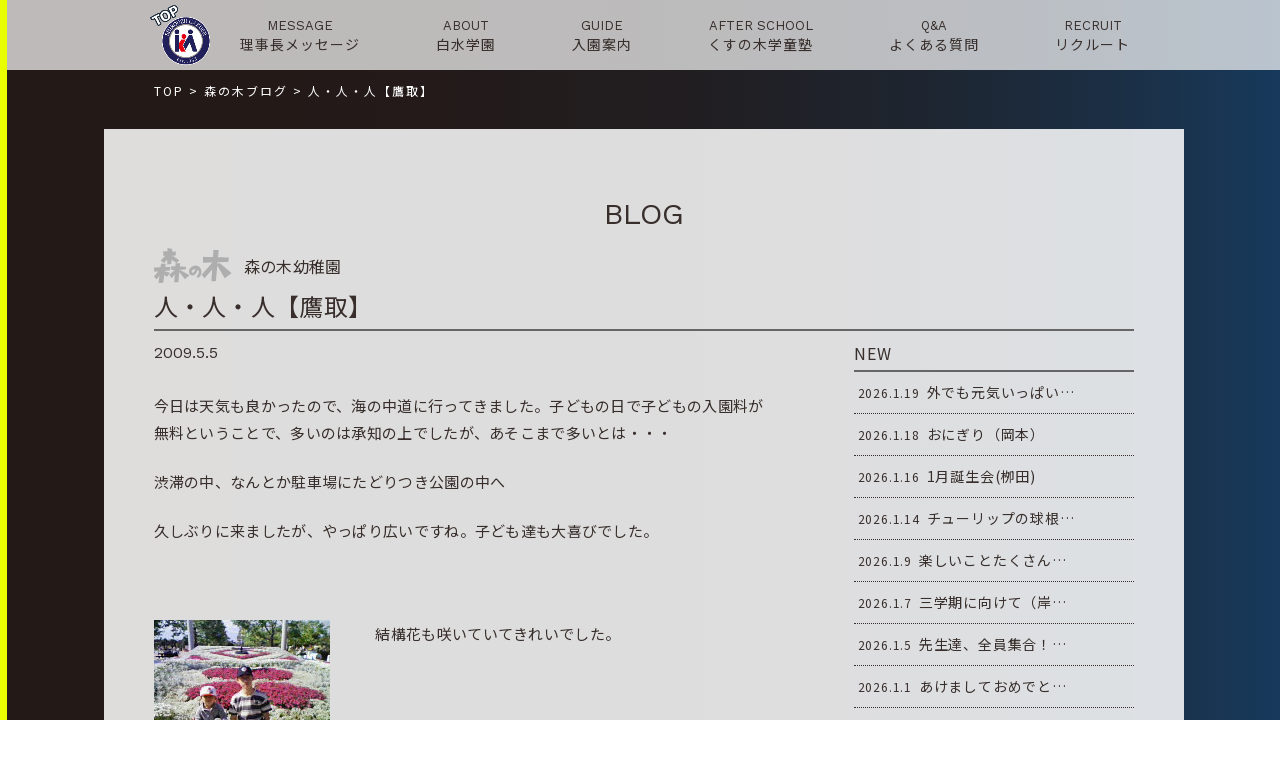

--- FILE ---
content_type: text/html; charset=UTF-8
request_url: https://www.shirouzu.ed.jp/morinoki_blog/491/
body_size: 8482
content:
<!DOCTYPE html>
<html lang="ja">
<head>
<meta charset="UTF-8">
<title>人・人・人【鷹取】 | 学校法人 白水学園</title>
<meta name="SKYPE_TOOLBAR" content="SKYPE_TOOLBAR_PARSER_COMPATIBLE">
<meta name="format-detection" content="telephone=no">
<meta http-equiv="X-UA-Compatible" content="IE=Edge">
<link rel="icon" type="image/vnd.microsoft.icon" href="https://www.shirouzu.ed.jp/wp/wp-content/themes/shirotheme/assets/img/common/ico/favicon.ico">
<link rel="stylesheet" href="https://use.fontawesome.com/releases/v5.2.0/css/all.css" integrity="sha384-hWVjflwFxL6sNzntih27bfxkr27PmbbK/iSvJ+a4+0owXq79v+lsFkW54bOGbiDQ" crossorigin="anonymous">

<!-- All in One SEO Pack 3.2.10 によって Michael Torbert の Semper Fi Web Design[63,70] -->
<script type="application/ld+json" class="aioseop-schema">{}</script>
<link rel="canonical" href="https://www.shirouzu.ed.jp/morinoki_blog/491/" />
			<script type="text/javascript" >
				window.ga=window.ga||function(){(ga.q=ga.q||[]).push(arguments)};ga.l=+new Date;
				ga('create', 'UA-124016607-7', 'auto');
				// Plugins
				
				ga('send', 'pageview');
			</script>
			<script async src="https://www.google-analytics.com/analytics.js"></script>
			<!-- All in One SEO Pack -->
<link rel='dns-prefetch' href='//s.w.org' />
		<script type="text/javascript">
			window._wpemojiSettings = {"baseUrl":"https:\/\/s.w.org\/images\/core\/emoji\/12.0.0-1\/72x72\/","ext":".png","svgUrl":"https:\/\/s.w.org\/images\/core\/emoji\/12.0.0-1\/svg\/","svgExt":".svg","source":{"concatemoji":"https:\/\/www.shirouzu.ed.jp\/wp\/wp-includes\/js\/wp-emoji-release.min.js?ver=5.2.21"}};
			!function(e,a,t){var n,r,o,i=a.createElement("canvas"),p=i.getContext&&i.getContext("2d");function s(e,t){var a=String.fromCharCode;p.clearRect(0,0,i.width,i.height),p.fillText(a.apply(this,e),0,0);e=i.toDataURL();return p.clearRect(0,0,i.width,i.height),p.fillText(a.apply(this,t),0,0),e===i.toDataURL()}function c(e){var t=a.createElement("script");t.src=e,t.defer=t.type="text/javascript",a.getElementsByTagName("head")[0].appendChild(t)}for(o=Array("flag","emoji"),t.supports={everything:!0,everythingExceptFlag:!0},r=0;r<o.length;r++)t.supports[o[r]]=function(e){if(!p||!p.fillText)return!1;switch(p.textBaseline="top",p.font="600 32px Arial",e){case"flag":return s([55356,56826,55356,56819],[55356,56826,8203,55356,56819])?!1:!s([55356,57332,56128,56423,56128,56418,56128,56421,56128,56430,56128,56423,56128,56447],[55356,57332,8203,56128,56423,8203,56128,56418,8203,56128,56421,8203,56128,56430,8203,56128,56423,8203,56128,56447]);case"emoji":return!s([55357,56424,55356,57342,8205,55358,56605,8205,55357,56424,55356,57340],[55357,56424,55356,57342,8203,55358,56605,8203,55357,56424,55356,57340])}return!1}(o[r]),t.supports.everything=t.supports.everything&&t.supports[o[r]],"flag"!==o[r]&&(t.supports.everythingExceptFlag=t.supports.everythingExceptFlag&&t.supports[o[r]]);t.supports.everythingExceptFlag=t.supports.everythingExceptFlag&&!t.supports.flag,t.DOMReady=!1,t.readyCallback=function(){t.DOMReady=!0},t.supports.everything||(n=function(){t.readyCallback()},a.addEventListener?(a.addEventListener("DOMContentLoaded",n,!1),e.addEventListener("load",n,!1)):(e.attachEvent("onload",n),a.attachEvent("onreadystatechange",function(){"complete"===a.readyState&&t.readyCallback()})),(n=t.source||{}).concatemoji?c(n.concatemoji):n.wpemoji&&n.twemoji&&(c(n.twemoji),c(n.wpemoji)))}(window,document,window._wpemojiSettings);
		</script>
		<style type="text/css">
img.wp-smiley,
img.emoji {
	display: inline !important;
	border: none !important;
	box-shadow: none !important;
	height: 1em !important;
	width: 1em !important;
	margin: 0 .07em !important;
	vertical-align: -0.1em !important;
	background: none !important;
	padding: 0 !important;
}
</style>
	<link rel='stylesheet' id='sbi_styles-css'  href='https://www.shirouzu.ed.jp/wp/wp-content/plugins/instagram-feed/css/sbi-styles.min.css?ver=6.6.1' type='text/css' media='all' />
<link rel='stylesheet' id='wp-block-library-css'  href='https://www.shirouzu.ed.jp/wp/wp-includes/css/dist/block-library/style.min.css?ver=5.2.21' type='text/css' media='all' />
<link rel='stylesheet' id='fancybox-css'  href='https://www.shirouzu.ed.jp/wp/wp-content/plugins/easy-fancybox/css/jquery.fancybox.min.css?ver=1.3.24' type='text/css' media='screen' />
<link rel='stylesheet' id='reset-css'  href='https://www.shirouzu.ed.jp/wp/wp-content/themes/shirotheme/assets/css/reset.css?ver=5.2.21' type='text/css' media='all' />
<link rel='stylesheet' id='util-css'  href='https://www.shirouzu.ed.jp/wp/wp-content/themes/shirotheme/assets/css/util.css?ver=5.2.21' type='text/css' media='all' />
<link rel='stylesheet' id='module-css'  href='https://www.shirouzu.ed.jp/wp/wp-content/themes/shirotheme/assets/css/common.css?ver=5.2.21' type='text/css' media='all' />
<link rel='stylesheet' id='page-css'  href='https://www.shirouzu.ed.jp/wp/wp-content/themes/shirotheme/assets/css/page.css?ver=5.2.21' type='text/css' media='all' />
<link rel='stylesheet' id='builtin-css'  href='https://www.shirouzu.ed.jp/wp/wp-content/themes/shirotheme/style.css?ver=5.2.21' type='text/css' media='all' />
<script type='text/javascript' src='https://ajax.googleapis.com/ajax/libs/jquery/3.2.1/jquery.min.js?ver=5.2.21'></script>
<script type='text/javascript' src='https://www.shirouzu.ed.jp/wp/wp-content/themes/shirotheme/assets/js/common.js?ver=5.2.21'></script>
<link rel='shortlink' href='https://www.shirouzu.ed.jp/?p=491' />
		<script type="text/javascript">
				(function(c,l,a,r,i,t,y){
					c[a]=c[a]||function(){(c[a].q=c[a].q||[]).push(arguments)};t=l.createElement(r);t.async=1;
					t.src="https://www.clarity.ms/tag/"+i+"?ref=wordpress";y=l.getElementsByTagName(r)[0];y.parentNode.insertBefore(t,y);
				})(window, document, "clarity", "script", "hn9gux71j5");
		</script>
		<script type="text/javascript">
var ua = navigator.userAgent;
if((ua.indexOf('Android') > 0 && ua.indexOf('Mobile') == -1) || ua.indexOf('iPad') > 0 || ua.indexOf('Kindle') > 0 || ua.indexOf('Silk') > 0){
  document.write('<meta name="viewport" content="width=device-width, maximum-scale=1, user-scalable=1.0">');
} else {
  document.write('<meta name="viewport" content="width=device-width,initial-scale=1.0">');
}
</script>
<!-- Global site tag (gtag.js) - Google Analytics -->
<script async src="https://www.googletagmanager.com/gtag/js?id=G-34ECLVESV7"></script>
<script>
  window.dataLayer = window.dataLayer || [];
  function gtag(){dataLayer.push(arguments);}
  gtag('js', new Date());

  gtag('config', 'G-34ECLVESV7');
</script>
<script src="https://www.shirouzu.ed.jp/wp/wp-content/themes/shirotheme/assets/js/jquery.matchHeight-min.js"></script>
<script>
$(function(){
  $('.blog_post_info').matchHeight({
    property: 'height'
  });
});
</script>

<link rel="stylesheet" href="https://www.shirouzu.ed.jp/wp/wp-content/themes/shirotheme/assets/js/animation/animation.css">
<script src="https://www.shirouzu.ed.jp/wp/wp-content/themes/shirotheme/assets/js/animation/jquery.inview.min.js"></script>
<script src="https://www.shirouzu.ed.jp/wp/wp-content/themes/shirotheme/assets/js/animation/animation.js"></script>
<link rel="stylesheet" href="https://www.shirouzu.ed.jp/wp/wp-content/themes/shirotheme/assets/css/page.css">

<!--[if lt IE 9]>
<script src="https://cdn.jsdelivr.net/html5shiv/3.7.3/html5shiv.min.js"></script>
<script src="https://cdn.jsdelivr.net/selectivizr/1.0.2/selectivizr.min.js"></script>
<script src="https://cdn.jsdelivr.net/respond/1.4.2/respond.min.js"></script>
<![endif]-->
</head>

<body class="morinoki_blog-template-default single single-morinoki_blog postid-491">
<noscript><div class="noscript"><p>当サイトを快適にご利用いただくには、ブラウザでJavaScriptを有効にしてください。</p></div></noscript>


<div id="page">


<header id="header" class="sp_none">
  <nav id="gNavi">
    <div class="inner">
      <span class="gn_logo"><a href="https://www.shirouzu.ed.jp/"><img src="https://www.shirouzu.ed.jp/wp/wp-content/themes/shirotheme/assets/img/common/logo.png" width="60" alt=""/></a></span>
      <ul class="flex fx_between">
        <li>
          <a href="https://www.shirouzu.ed.jp/message/"><small class="ff01">MESSAGE</small><span>理事長メッセージ</span></a>
        </li>
        <li>
          <a href="https://www.shirouzu.ed.jp/about/"><small class="ff01">ABOUT</small><span>白水学園</span></a>
        </li>
        <li>
          <a href="https://www.shirouzu.ed.jp/guide/"><small class="ff01">GUIDE</small><span>入園案内</span></a>
        </li>
        <!--<li>
          <a href="https://www.shirouzu.ed.jp/pre_school/"><small class="ff01">PRE-SCHOOL</small><span>未就園児教室</span></a>
        </li>-->
        <li>
          <a href="https://www.shirouzu.ed.jp/after_school/"><small class="ff01">AFTER SCHOOL</small><span>くすの木学童塾</span></a>
        </li>
        <li>
          <a href="https://www.shirouzu.ed.jp/qa/"><small class="ff01">Q&amp;A</small><span>よくある質問</span></a>
        </li>
        <li>
          <a href="https://www.shirouzu.ed.jp/recruit/" target="_blank"><small class="ff01">RECRUIT</small><span>リクルート</span></a>
        </li>
      </ul>
    </div><!-- / .inner -->
  </nav><!-- / #gNavi -->
</header><!-- / #header -->

<div id="hbMenu" class="pc_none"> 
  <nav id="hbNav">
    <div class="hb_inner">
      <ul class="hb_menu01">
        <li>
          <a href="https://www.shirouzu.ed.jp/message/" class="flex"><span>理事長メッセージ</span><small class="ff01">MESSAGE</small></a>
        </li>
        <li>
          <a href="https://www.shirouzu.ed.jp/about/" class="flex"><span>白水学園</span><small class="ff01">ABOUT</small></a>
        </li>
        <li>
          <a href="https://www.shirouzu.ed.jp/guide/" class="flex"><span>入園案内</span><small class="ff01">GUIDE</small></a>
        </li>
        <li>
          <a href="https://sg2y.hp.peraichi.com/" target="_blank" class="flex"><span>4年保育について</span><small class="ff01">4 YEAR CHILDCARE</small></a>
          <b>3歳の誕生日を迎える歳の4月から入園できるクラス</b>
        </li>
        <!--<li>
          <a href="https://www.shirouzu.ed.jp/pre_school/" class="flex"><span>未就園児教室</span><small class="ff01">PRE-SCHOOL</small></a>
        </li>-->
        <li>
          <a href="https://www.shirouzu.ed.jp/after_school/" class="flex"><span>くすの木学童塾</span><small class="ff01">AFTER SCHOOL</small></a>
        </li>
        <li>
          <a href="https://www.shirouzu.ed.jp/graduate_student/" class="flex"><span>卒園児の皆様へ</span><small class="ff01">GRADUATION</small></a>
        </li>
        <li>
          <a href="https://www.shirouzu.ed.jp/qa/" class="flex"><span>よくある質問</span><small class="ff01">Q&amp;A</small></a>
        </li>
        <li>
          <a href="https://www.shirouzu.ed.jp/recruit/" target="_blank" class="flex"><span>リクルート</span><small class="ff01">RECRUIT</small></a>
        </li>
        <li>
          <a href="https://www.shirouzu.ed.jp/contact/" class="flex"><span>お問い合わせ</span><small class="ff01">CONTACT</small></a>
        </li>
        <li>
          <a href="https://www.shirouzu.ed.jp/contact/" class="flex"><span>応援メール</span><small class="ff01">CONTACT</small></a>
        </li>
        <li>
          <a href="https://www.shirouzu.ed.jp/access/" class="flex"><span>各園の概要</span><small class="ff01">ACCESS</small></a>
        </li>
        <li class="hb_home">
          <a href="https://www.shirouzu.ed.jp/" class="flex"><span>ホームへ戻る</span><small class="ff01">HOME</small></a>
        </li>
      </ul>
    </div>
  </nav>
  <div class="menuTrigger" id="menuTrigger">
    <div class="menuIcon_line menuIcon_line-trg trs trs-dr05 trs-tfCb"></div>
    <div class="menuIcon_line menuIcon_line-trg trs trs-dr05 trs-tfCb"></div>
    <div class="menuIcon_line menuIcon_line-trg trs trs-dr05 trs-tfCb"></div>
  </div>
</div><!-- / #bMenu -->

<div id="mainLower">
  <h2 class="lower_logo pc_none"><a href="https://www.shirouzu.ed.jp/"><img src="https://www.shirouzu.ed.jp/wp/wp-content/themes/shirotheme/assets/img/common/logo.png" alt=""/><span class="mincho">白水学園</span></a></h2>
</div>

<div class="sp_none">
<div id="crumbs" class="inner">
  <ul itemscope itemtype="https://schema.org/BreadcrumbList">
  <li class="home" itemprop="itemListElement" itemscope
      itemtype="https://schema.org/ListItem"><a href="https://www.shirouzu.ed.jp/" itemprop="item" ><span itemprop="name">TOP</span></a>&nbsp;&gt;<meta itemprop="position" content="1" /></li>

    <li itemprop="itemListElement" itemscope
      itemtype="https://schema.org/ListItem"><a href="https://www.shirouzu.ed.jp/morinoki_blog/" itemprop="item"><span itemprop="name">森の木ブログ</span></a>&nbsp;&gt;<meta itemprop="position" content="2" /></li>
  <li itemprop="itemListElement" itemscope
      itemtype="https://schema.org/ListItem"><span itemprop="name">  人・人・人【鷹取】</span><meta itemprop="position" content="3" /></li>

  
  </ul>
</div><!-- / #crumbs -->
</div>

<div id="contents">
  <article id="blog" class="page-single post_wrap">
    <h2 class="post_ttl"><span class="ff01">BLOG</span></h2>
    <h3 class="single_ttl">
      <span class="cat_single_b flex"><img src="https://www.shirouzu.ed.jp/wp/wp-content/themes/shirotheme/assets/img/common/ico/ico_blog_menu01.svg" alt=""/>森の木幼稚園</span>
      <strong>人・人・人【鷹取】</strong>
    </h3>
    <div class="post_inner flex fx_between sp_block">
      <section id="post_main">
        <div class="post_single">
                    <div class="single_info flex fx_between">
                        <time class="ff01" datetime="2009-05-05">2009.5.5</time>
          </div>
          <div class="entry-content"><p>今日は天気も良かったので、海の中道に行ってきました。子どもの日で子どもの入園料が無料ということで、多いのは承知の上でしたが、あそこまで多いとは・・・</p>
<p>渋滞の中、なんとか駐車場にたどりつき公園の中へ</p>
<p>久しぶりに来ましたが、やっぱり広いですね。子ども達も大喜びでした。</p>
<p>
<span class="mt-enclosure mt-enclosure-image" style="DISPLAY: inline">&nbsp;</span><br />
<span class="mt-enclosure mt-enclosure-image" style="DISPLAY: inline">&nbsp;</span><br />
<span class="mt-enclosure mt-enclosure-image" style="DISPLAY: inline"><img class="mt-image-none" height="144" alt="200905051550000.jpg" src="https://www.shirouzu.ed.jp/wp/wp-content/uploads/ido/blog/200905051550000.jpg" width="176" /></span>　　　結構花も咲いていてきれいでした。</p>
<p>
<p><img class="mt-image-none" height="144" alt="200905051707000.jpg" src="https://www.shirouzu.ed.jp/wp/wp-content/uploads/ido/blog/200905051707000.jpg" width="176" /></p>
<p>遊園地の観覧車からの撮影です。わかりにくいですが帰りの渋滞がここまできていました。この先、おそらく和白あたりまでず～とつながっているのでしょう。</p>
<p>帰りは案の定、大渋滞。しかし、渋滞に備えて食べ物・飲み物をバッチリ準備していたので、子ども達も「動くな～もっとゆっくり行け～」とこの渋滞を車中で楽しんでいるようでした。親にとってはイライラが増すだけで、何が楽しいのかわかりません。</p>
<p>また、今日あれだけ人がいる中、公園内では森っ子にも会えました。すごく楽しそうな姿が見れて嬉しかったです。</p>
<p>いよいよ休みも明日で最後ですね。明後日みんなが元気に幼稚園に来てくれるのを楽しみにしています！！</p></p>
</div><!-- / .entry-content -->
                    <!-- START pagenavi-default.php -->

<div class="wp-detailnavi">
<div class="prev_link"><a href="https://www.shirouzu.ed.jp/morinoki_blog/490/" rel="prev" title="木下　晴弘さん【副園長　鷹取】">＜　PREV</a></div><div class="next_link"><a href="https://www.shirouzu.ed.jp/morinoki_blog/492/" rel="next" title="GW最終日【鷹取】">NEXT　＞</a></div><!--/ .wp-pagenavi --></div>


<!-- END pagenavi-default.php -->        </div>
      </section>
      <div id="post_side">
  <div class="side_menu side_post">
    <h3 class="side_ttl"><span>NEW</span></h3>
    <ul>
            <li>
        <a href="https://www.shirouzu.ed.jp/morinoki_blog/156171/">
          <time datetime="2026-01-19">2026.1.19</time>
          <span>外でも元気いっぱい…</span>
        </a>
      </li>
            <li>
        <a href="https://www.shirouzu.ed.jp/morinoki_blog/156139/">
          <time datetime="2026-01-18">2026.1.18</time>
          <span>おにぎり（岡本）</span>
        </a>
      </li>
            <li>
        <a href="https://www.shirouzu.ed.jp/morinoki_blog/156090/">
          <time datetime="2026-01-16">2026.1.16</time>
          <span>1月誕生会(栁田)</span>
        </a>
      </li>
            <li>
        <a href="https://www.shirouzu.ed.jp/morinoki_blog/156086/">
          <time datetime="2026-01-14">2026.1.14</time>
          <span>チューリップの球根…</span>
        </a>
      </li>
            <li>
        <a href="https://www.shirouzu.ed.jp/morinoki_blog/156025/">
          <time datetime="2026-01-09">2026.1.9</time>
          <span>楽しいことたくさん…</span>
        </a>
      </li>
            <li>
        <a href="https://www.shirouzu.ed.jp/morinoki_blog/155967/">
          <time datetime="2026-01-07">2026.1.7</time>
          <span>三学期に向けて（岸…</span>
        </a>
      </li>
            <li>
        <a href="https://www.shirouzu.ed.jp/morinoki_blog/155902/">
          <time datetime="2026-01-05">2026.1.5</time>
          <span>先生達、全員集合！…</span>
        </a>
      </li>
            <li>
        <a href="https://www.shirouzu.ed.jp/morinoki_blog/155778/">
          <time datetime="2026-01-01">2026.1.1</time>
          <span>あけましておめでと…</span>
        </a>
      </li>
            <li>
        <a href="https://www.shirouzu.ed.jp/morinoki_blog/155852/">
          <time datetime="2025-12-29">2025.12.29</time>
          <span>一年間お世話になり…</span>
        </a>
      </li>
                </ul>
  </div>
  <div class="side_menu side_news_cat">
    <h3 class="side_ttl"><span>CATEGORY</span></h3>
    <ul>
      <li class="blog_parent">
        <h4><span>理事長BLOG</span></h4>
        <ul>
          	<li class="cat-item cat-item-16"><a href="https://www.shirouzu.ed.jp/cat_takeshi/takeshi_cat01/">つぶやき</a>
</li>
	<li class="cat-item cat-item-17"><a href="https://www.shirouzu.ed.jp/cat_takeshi/takeshi_cat02/">プライベート</a>
</li>
	<li class="cat-item cat-item-9"><a href="https://www.shirouzu.ed.jp/cat_takeshi/takeshi_other/">未分類</a>
</li>
        </ul>
      </li>
      <li class="blog_parent">
        <h4><span>BLOG</span></h4>
        <ul>
          	<li class="cat-item cat-item-50"><a href="https://www.shirouzu.ed.jp/all_blog_cat/%e4%bc%91%e6%97%a5%e3%81%ae%e3%81%a4%e3%81%b6%e3%82%84%e3%81%8d/">休日のつぶやき</a>
</li>
	<li class="cat-item cat-item-49"><a href="https://www.shirouzu.ed.jp/all_blog_cat/%e5%85%88%e7%94%9f%e3%81%ae%e3%81%93%e3%81%a8/">先生のこと</a>
</li>
	<li class="cat-item cat-item-48"><a href="https://www.shirouzu.ed.jp/all_blog_cat/%e4%bf%9d%e8%82%b2%e3%81%ae%e3%81%93%e3%81%a8/">保育のこと</a>
</li>
	<li class="cat-item cat-item-47"><a href="https://www.shirouzu.ed.jp/all_blog_cat/info/">お知らせ</a>
</li>
        </ul>
      </li>
      <li class="blog_parent">
        <h4><span>リクルート</span></h4>
        <ul>
          	<li class="cat-item cat-item-36"><a href="https://www.shirouzu.ed.jp/recruit_category/advise/">保育について</a>
</li>
	<li class="cat-item cat-item-34"><a href="https://www.shirouzu.ed.jp/recruit_category/aboutus/">先生について</a>
</li>
	<li class="cat-item cat-item-35"><a href="https://www.shirouzu.ed.jp/recruit_category/training/">実習・採用について</a>
</li>
        </ul>
      </li>
      <li><a href="https://www.shirouzu.ed.jp/morinoki_blog/">森の木幼稚園</a></li>
      <li><a href="https://www.shirouzu.ed.jp/kusunoki_blog/">くすの木幼稚園</a></li>
      <li><a href="https://www.shirouzu.ed.jp/mominoki_blog/">もみの木幼稚園</a></li>
      <li><a href="https://www.shirouzu.ed.jp/maigo_blog/">迷子の子育て</a></li>
      <li><a href="https://www.shirouzu.ed.jp/gakudo_blog/">くすの木学童塾</a></li>
      <li><a href="https://www.shirouzu.ed.jp/ouen_blog/">保護者の応援</a></li>
    </ul>
  </div>
  <div class="side_menu side_archive">
    <h3 class="side_ttl"><span>ARCHIVE</span></h3>
    <ul>
      	<li><a href='https://www.shirouzu.ed.jp/morinoki_blog/date/2026/'>2026年</a></li>
	<li><a href='https://www.shirouzu.ed.jp/morinoki_blog/date/2025/'>2025年</a></li>
	<li><a href='https://www.shirouzu.ed.jp/morinoki_blog/date/2024/'>2024年</a></li>
	<li><a href='https://www.shirouzu.ed.jp/morinoki_blog/date/2023/'>2023年</a></li>
	<li><a href='https://www.shirouzu.ed.jp/morinoki_blog/date/2022/'>2022年</a></li>
	<li><a href='https://www.shirouzu.ed.jp/morinoki_blog/date/2021/'>2021年</a></li>
	<li><a href='https://www.shirouzu.ed.jp/morinoki_blog/date/2020/'>2020年</a></li>
	<li><a href='https://www.shirouzu.ed.jp/morinoki_blog/date/2019/'>2019年</a></li>
	<li><a href='https://www.shirouzu.ed.jp/morinoki_blog/date/2018/'>2018年</a></li>
	<li><a href='https://www.shirouzu.ed.jp/morinoki_blog/date/2017/'>2017年</a></li>
	<li><a href='https://www.shirouzu.ed.jp/morinoki_blog/date/2016/'>2016年</a></li>
	<li><a href='https://www.shirouzu.ed.jp/morinoki_blog/date/2015/'>2015年</a></li>
	<li><a href='https://www.shirouzu.ed.jp/morinoki_blog/date/2014/'>2014年</a></li>
	<li><a href='https://www.shirouzu.ed.jp/morinoki_blog/date/2013/'>2013年</a></li>
	<li><a href='https://www.shirouzu.ed.jp/morinoki_blog/date/2012/'>2012年</a></li>
	<li><a href='https://www.shirouzu.ed.jp/morinoki_blog/date/2011/'>2011年</a></li>
	<li><a href='https://www.shirouzu.ed.jp/morinoki_blog/date/2010/'>2010年</a></li>
	<li><a href='https://www.shirouzu.ed.jp/morinoki_blog/date/2009/'>2009年</a></li>
	<li><a href='https://www.shirouzu.ed.jp/morinoki_blog/date/2008/'>2008年</a></li>
    </ul>
  </div>
  <div class="side_search">
    <form role="search" method="get" id="searchform" action="https://www.shirouzu.ed.jp/">
    <input type="text" placeholder="検索" value="" name="s" class="searchfield">
    <input type="hidden" name="post_type" value="morinoki_blog">
    <button type="submit" class="searchsubmit">検索</button>
    </form>
  </div>
</div>    </div>
  </article><!-- / #news -->
</div><!-- / #contents -->



<div class="return_home_btn"><a href="https://www.shirouzu.ed.jp/"><span>ホームへ戻る ＞</span></a></div>

<footer id="footer">
  <div class="inner">
        <div class="ft_info flex fx_center">
      <a href="https://www.shirouzu.ed.jp/about/feature/#feature_morinoki" class="ft_info01">
        <figure><img src="https://www.shirouzu.ed.jp/wp/wp-content/themes/shirotheme/assets/img/common/footer/access_logo01.png" width="135" alt="森の木幼稚園"/></figure>
        <div class="ft_info_txt sp_none">
          <h3>森の木幼稚園</h3>
          <p>〒816-0851 福岡県春日市昇町2-85<br>
          TEL 092-592-3977<br>
          FAX 092-573-2562</p>
        </div>
      </a>
      <a href="https://www.shirouzu.ed.jp/about/feature/#feature_kusunoki" class="ft_info02">
        <figure><img src="https://www.shirouzu.ed.jp/wp/wp-content/themes/shirotheme/assets/img/common/footer/access_logo02.png" width="60" alt="くすの木幼稚園"/></figure>
        <div class="ft_info_txt sp_none">
          <h3>くすの木幼稚園</h3>
          <p>〒816-0823 福岡県春日市若葉台西6-103<br>
          TEL 092-571-0254<br>
          FAX 092-582-9568</p>
        </div>
      </a>
      <a href="https://www.shirouzu.ed.jp/about/feature/#feature_mominoki" class="ft_info03">
        <figure><img src="https://www.shirouzu.ed.jp/wp/wp-content/themes/shirotheme/assets/img/common/footer/access_logo03.png" width="78" alt="もみの木幼稚園"/></figure>
        <div class="ft_info_txt sp_none">
          <h3>もみの木幼稚園<br>[令和7年度より休園中]</h3>
          <p>〒816-0844 福岡県春日市上白水5-34
        </div>
      </a>
    </div>
        <h2 class="ft_logo flex fx_center"><img src="https://www.shirouzu.ed.jp/wp/wp-content/themes/shirotheme/assets/img/common/logo.png" width="50" alt=""/><span class="mincho">白水学園</span></h2>
    <div class="ft_snsbox">
    <ul class="ft_sns flex fx_center">
      <li><a href="https://www.facebook.com/shirouzugakuen1953/" target="_blank"><img src="https://www.shirouzu.ed.jp/wp/wp-content/themes/shirotheme/assets/img/common/ico/ico_fb01.svg" width="16" alt="白水学園 Facebook"/></a></li>
      <li><a href="https://www.instagram.com/shirouzugakuen/" target="_blank"><img src="https://www.shirouzu.ed.jp/wp/wp-content/themes/shirotheme/assets/img/common/ico/ico_insta01.svg" width="30" alt="白水学園 Instagram"/></a></li>
    </ul>
    </div>
  </div><!-- / .inner -->
  <small class="copyright">&copy; Shirouzu gakuen</small>
</footer><!-- / #footer -->

<div class="ft_nav pc_none">
  <span class="sp_logo_fix"><a href="https://www.shirouzu.ed.jp/"><img src="https://www.shirouzu.ed.jp/wp/wp-content/themes/shirotheme/assets/img/common/logo.png" alt=""/></a></span>
  <div class="ft_nav_menu">
    <ul class="ft_nav_list flex">
      <li><a href="https://www.shirouzu.ed.jp/message/">理事長<br>メッセージ</a></li>
      <li><a href="https://www.shirouzu.ed.jp/about/">白水学園</a></li>
      <li class="gn_mail"><a href="https://www.shirouzu.ed.jp/contact/">お問い合わせ</a></li>
      <li class="gn_mail"><a href="https://www.shirouzu.ed.jp/cheering/">応援メール</a></li>
    </ul>
  </div>
  <div class="ft_nav_btn"><a href="https://shirouzugakuen.hp.peraichi.com/puppycafe" target="_blank"><img src="https://www.shirouzu.ed.jp/wp/wp-content/themes/shirotheme/assets/img/main/mv_btn.png" width="300" alt="子育て支援カフェ"/></a><a href="https://www.shirouzu.ed.jp/recruit/" target="_blank"><img src="https://www.shirouzu.ed.jp/wp/wp-content/themes/shirotheme/assets/img/main/mv_btn2.png" width="300" alt="白水学園リクルート"/></a></div>
</div>

<div class="pagetop"><a href="#page"><img src="https://www.shirouzu.ed.jp/wp/wp-content/themes/shirotheme/assets/img/common/buttons/totop.png" alt=""/></a></div><!-- / .pagetop -->

</div><!-- / #page -->


</body>
<!-- Instagram Feed JS -->
<script type="text/javascript">
var sbiajaxurl = "https://www.shirouzu.ed.jp/wp/wp-admin/admin-ajax.php";
</script>
<script type='text/javascript' src='https://www.shirouzu.ed.jp/wp/wp-content/plugins/easy-fancybox/js/jquery.fancybox.min.js?ver=1.3.24'></script>
<script type='text/javascript'>
var fb_timeout, fb_opts={'overlayShow':true,'hideOnOverlayClick':true,'showCloseButton':true,'margin':20,'centerOnScroll':false,'enableEscapeButton':true,'autoScale':true };
if(typeof easy_fancybox_handler==='undefined'){
var easy_fancybox_handler=function(){
jQuery('.nofancybox,a.wp-block-file__button,a.pin-it-button,a[href*="pinterest.com/pin/create"],a[href*="facebook.com/share"],a[href*="twitter.com/share"]').addClass('nolightbox');
/* IMG */
var fb_IMG_select='a[href*=".jpg"]:not(.nolightbox,li.nolightbox>a),area[href*=".jpg"]:not(.nolightbox),a[href*=".jpeg"]:not(.nolightbox,li.nolightbox>a),area[href*=".jpeg"]:not(.nolightbox),a[href*=".png"]:not(.nolightbox,li.nolightbox>a),area[href*=".png"]:not(.nolightbox),a[href*=".webp"]:not(.nolightbox,li.nolightbox>a),area[href*=".webp"]:not(.nolightbox)';
jQuery(fb_IMG_select).addClass('fancybox image');
var fb_IMG_sections=jQuery('.gallery,.wp-block-gallery,.tiled-gallery,.wp-block-jetpack-tiled-gallery');
fb_IMG_sections.each(function(){jQuery(this).find(fb_IMG_select).attr('rel','gallery-'+fb_IMG_sections.index(this));});
jQuery('a.fancybox,area.fancybox,li.fancybox a').each(function(){jQuery(this).fancybox(jQuery.extend({},fb_opts,{'transitionIn':'elastic','easingIn':'easeOutBack','transitionOut':'elastic','easingOut':'easeInBack','opacity':false,'hideOnContentClick':false,'titleShow':true,'titlePosition':'over','titleFromAlt':true,'showNavArrows':true,'enableKeyboardNav':true,'cyclic':false}))});};
jQuery('a.fancybox-close').on('click',function(e){e.preventDefault();jQuery.fancybox.close()});
};
var easy_fancybox_auto=function(){setTimeout(function(){jQuery('#fancybox-auto').trigger('click')},1000);};
jQuery(easy_fancybox_handler);jQuery(document).on('post-load',easy_fancybox_handler);
jQuery(easy_fancybox_auto);
</script>
<script type='text/javascript' src='https://www.shirouzu.ed.jp/wp/wp-content/plugins/easy-fancybox/js/jquery.easing.min.js?ver=1.4.1'></script>
<script type='text/javascript' src='https://www.shirouzu.ed.jp/wp/wp-content/plugins/easy-fancybox/js/jquery.mousewheel.min.js?ver=3.1.13'></script>
</html>

--- FILE ---
content_type: text/css
request_url: https://www.shirouzu.ed.jp/wp/wp-content/themes/shirotheme/style.css?ver=5.2.21
body_size: 554
content:
@charset "UTF-8";
/*
Theme Name: SHIRO Theme
Author: 
Version: 1.0
*/

.ft_closed {
  position: relative;
  width: 100%;
  height: 100%;
}
.ft_closed::after {
  position: absolute;
  left: 0;
  top: 0;
  content: "令和7年度より休園中";
  width: 100%;
  height: 100%;
  text-align: center;
  display:flex;
  flex-direction: column;
  justify-content: center;
  align-items: center;
  color: #fff;
  font-weight: 600;
  font-size: 26px;
  z-index: 15;
  transition: all 0.3s ease-in-out 0s;
}
.ft_map_wrap a:last-child,
.ft_info03 {
  pointer-events: none;
}
  @media screen and (max-width: 767px) {
    .ft_closed::after {
      font-size: 5vw;
    }
  }

--- FILE ---
content_type: image/svg+xml
request_url: https://www.shirouzu.ed.jp/wp/wp-content/themes/shirotheme/assets/img/common/ico/ico_blog_menu01.svg
body_size: 882
content:
<svg xmlns="http://www.w3.org/2000/svg" viewBox="0 0 97.878 43.732"><defs><style>.cls-1{fill:#aeaeae;}</style></defs><title>ico_blog_menu01</title><g id="レイヤー_2" data-name="レイヤー 2"><g id="design"><path class="cls-1" d="M44.055,28.952c-.351,6.356,7.969,8.765,10.774-1.646.158.09.314.181.465.279,1.863,1.18,1.729,5.166-1.985,8.107L55.653,37.4a8.459,8.459,0,0,0,3.208-11.31C55.378,18.5,44.418,22.4,44.055,28.952Zm5.73,1.552c-1.774,1.467-3.462-.963-1.125-2.946a4.561,4.561,0,0,1,3.5-1.173A10.015,10.015,0,0,1,49.785,30.5Z"/><polygon class="cls-1" points="97.878 31.313 82.75 18.905 79.962 19.595 80.122 17.806 93.636 17.351 94.46 11.872 80.681 11.524 81.475 2.607 75.001 2.325 74.384 11.366 61.785 11.048 61.615 18.429 73.678 18.022 60.037 33.312 63.588 37.917 73.336 26.71 72.324 41.524 78.027 41.336 79.752 21.948 89.146 37.884 97.878 31.313"/><path class="cls-1" d="M12.62,18.862l4.116-4.484-.133,6.2,5.2-.586.321-5.242,6.336,4.068,3.381-3.468L23.786,9.754l-1.425,1.121.08-1.31L27.425,9.5l.162-5.029-4.824-.14.189-3.106L17.046,0l-.089,4.158L11.58,4l.189,5.711,2.454-.035L8.4,15.633Zm4.218-9.218-.01.455-.265-.452Z"/><polygon class="cls-1" points="20.185 31.144 14.567 29.176 13.489 29.632 13.626 28.595 20.182 28.037 20.787 23.641 14.253 23.866 14.798 19.759 8.866 19.46 8.261 24.072 0.073 24.353 0.25 29.732 5.373 29.298 0 35.666 3.55 39.235 6.899 34.468 5.687 43.732 11.646 43.534 12.995 33.357 16.124 36.168 20.185 31.144"/><polygon class="cls-1" points="44.893 34.137 33.832 27.863 32.074 28.435 32.196 27.174 39.876 26.852 40.396 23.432 32.578 23.143 32.96 19.12 27.248 19.152 26.966 22.937 21.724 22.743 21.642 27.616 26.25 27.422 19.191 33.662 22.553 37.612 26.238 32.706 25.476 42.937 30.713 42.764 31.922 30.039 38.866 39.008 44.893 34.137"/></g></g></svg>